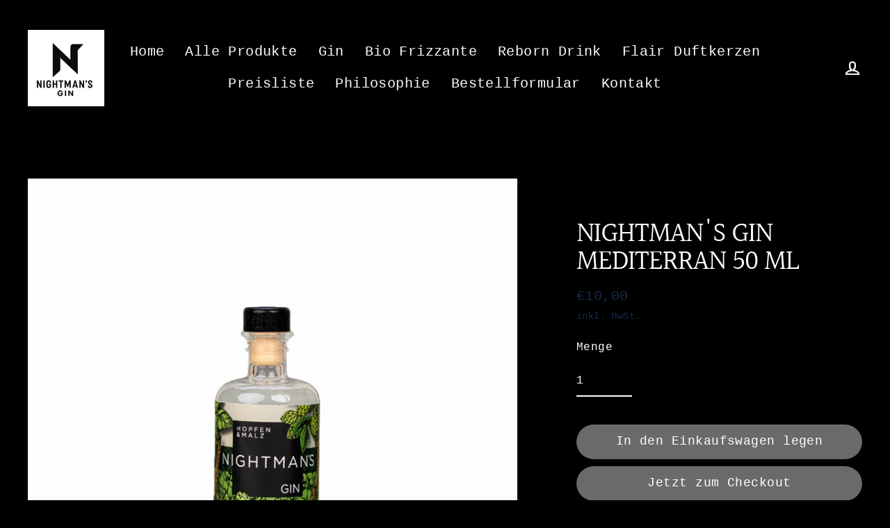

--- FILE ---
content_type: text/html; charset=utf-8
request_url: https://strantz-gervin.com/products/nightmans-gin-hopfen-malz-mini
body_size: 17862
content:
<!doctype html>
<html class="no-js" lang="de" dir="ltr">
<head>
  <meta charset="utf-8">
  <meta http-equiv="X-UA-Compatible" content="IE=edge">
  <meta name="viewport" content="width=device-width,initial-scale=1">
  <meta name="theme-color" content="#6a6a6a">
  <link rel="canonical" href="https://strantz-gervin.com/products/nightmans-gin-hopfen-malz-mini">
  <link rel="preconnect" href="https://cdn.shopify.com">
  <link rel="preconnect" href="https://fonts.shopifycdn.com">
  <link rel="dns-prefetch" href="https://productreviews.shopifycdn.com">
  <link rel="dns-prefetch" href="https://ajax.googleapis.com">
  <link rel="dns-prefetch" href="https://maps.googleapis.com">
  <link rel="dns-prefetch" href="https://maps.gstatic.com"><title>NIGHTMAN&#39;S GIN Mediterran 50 ml
&ndash; Gervin Strantz
</title>
<meta name="description" content="Der NIGHTMAN&#39;S Mediterran ist eine einzigartige Komposition aus Wacholder, herbem Hopfen und süßem Malz. Diese außergewöhnliche Kombination ist ein wahrlich würziger Genuss für echte Gin-Kenner. 50 ml44% Vol."><meta property="og:site_name" content="Gervin Strantz">
  <meta property="og:url" content="https://strantz-gervin.com/products/nightmans-gin-hopfen-malz-mini">
  <meta property="og:title" content="NIGHTMAN&#39;S GIN Mediterran 50 ml">
  <meta property="og:type" content="product">
  <meta property="og:description" content="Der NIGHTMAN&#39;S Mediterran ist eine einzigartige Komposition aus Wacholder, herbem Hopfen und süßem Malz. Diese außergewöhnliche Kombination ist ein wahrlich würziger Genuss für echte Gin-Kenner. 50 ml44% Vol."><meta property="og:image" content="http://strantz-gervin.com/cdn/shop/products/06_1200x1200.png?v=1763356567">
  <meta property="og:image:secure_url" content="https://strantz-gervin.com/cdn/shop/products/06_1200x1200.png?v=1763356567">
  <meta name="twitter:site" content="@">
  <meta name="twitter:card" content="summary_large_image">
  <meta name="twitter:title" content="NIGHTMAN'S GIN Mediterran 50 ml">
  <meta name="twitter:description" content="Der NIGHTMAN&#39;S Mediterran ist eine einzigartige Komposition aus Wacholder, herbem Hopfen und süßem Malz. Diese außergewöhnliche Kombination ist ein wahrlich würziger Genuss für echte Gin-Kenner. 50 ml44% Vol.">
<script>window.performance && window.performance.mark && window.performance.mark('shopify.content_for_header.start');</script><meta id="shopify-digital-wallet" name="shopify-digital-wallet" content="/53487861914/digital_wallets/dialog">
<link rel="alternate" type="application/json+oembed" href="https://strantz-gervin.com/products/nightmans-gin-hopfen-malz-mini.oembed">
<script async="async" src="/checkouts/internal/preloads.js?locale=de-AT"></script>
<script id="shopify-features" type="application/json">{"accessToken":"afb4b8c4a5d1b7e17e6e9a31cc47aba4","betas":["rich-media-storefront-analytics"],"domain":"strantz-gervin.com","predictiveSearch":true,"shopId":53487861914,"locale":"de"}</script>
<script>var Shopify = Shopify || {};
Shopify.shop = "gervin-strantz.myshopify.com";
Shopify.locale = "de";
Shopify.currency = {"active":"EUR","rate":"1.0"};
Shopify.country = "AT";
Shopify.theme = {"name":"Streamline","id":118984212634,"schema_name":"Streamline","schema_version":"3.4.5","theme_store_id":872,"role":"main"};
Shopify.theme.handle = "null";
Shopify.theme.style = {"id":null,"handle":null};
Shopify.cdnHost = "strantz-gervin.com/cdn";
Shopify.routes = Shopify.routes || {};
Shopify.routes.root = "/";</script>
<script type="module">!function(o){(o.Shopify=o.Shopify||{}).modules=!0}(window);</script>
<script>!function(o){function n(){var o=[];function n(){o.push(Array.prototype.slice.apply(arguments))}return n.q=o,n}var t=o.Shopify=o.Shopify||{};t.loadFeatures=n(),t.autoloadFeatures=n()}(window);</script>
<script id="shop-js-analytics" type="application/json">{"pageType":"product"}</script>
<script defer="defer" async type="module" src="//strantz-gervin.com/cdn/shopifycloud/shop-js/modules/v2/client.init-shop-cart-sync_HUjMWWU5.de.esm.js"></script>
<script defer="defer" async type="module" src="//strantz-gervin.com/cdn/shopifycloud/shop-js/modules/v2/chunk.common_QpfDqRK1.esm.js"></script>
<script type="module">
  await import("//strantz-gervin.com/cdn/shopifycloud/shop-js/modules/v2/client.init-shop-cart-sync_HUjMWWU5.de.esm.js");
await import("//strantz-gervin.com/cdn/shopifycloud/shop-js/modules/v2/chunk.common_QpfDqRK1.esm.js");

  window.Shopify.SignInWithShop?.initShopCartSync?.({"fedCMEnabled":true,"windoidEnabled":true});

</script>
<script id="__st">var __st={"a":53487861914,"offset":3600,"reqid":"131ea205-d5bc-4f6c-b4ea-323d4dfada14-1768610021","pageurl":"strantz-gervin.com\/products\/nightmans-gin-hopfen-malz-mini","u":"f59f43e0a9f3","p":"product","rtyp":"product","rid":7401362981018};</script>
<script>window.ShopifyPaypalV4VisibilityTracking = true;</script>
<script id="captcha-bootstrap">!function(){'use strict';const t='contact',e='account',n='new_comment',o=[[t,t],['blogs',n],['comments',n],[t,'customer']],c=[[e,'customer_login'],[e,'guest_login'],[e,'recover_customer_password'],[e,'create_customer']],r=t=>t.map((([t,e])=>`form[action*='/${t}']:not([data-nocaptcha='true']) input[name='form_type'][value='${e}']`)).join(','),a=t=>()=>t?[...document.querySelectorAll(t)].map((t=>t.form)):[];function s(){const t=[...o],e=r(t);return a(e)}const i='password',u='form_key',d=['recaptcha-v3-token','g-recaptcha-response','h-captcha-response',i],f=()=>{try{return window.sessionStorage}catch{return}},m='__shopify_v',_=t=>t.elements[u];function p(t,e,n=!1){try{const o=window.sessionStorage,c=JSON.parse(o.getItem(e)),{data:r}=function(t){const{data:e,action:n}=t;return t[m]||n?{data:e,action:n}:{data:t,action:n}}(c);for(const[e,n]of Object.entries(r))t.elements[e]&&(t.elements[e].value=n);n&&o.removeItem(e)}catch(o){console.error('form repopulation failed',{error:o})}}const l='form_type',E='cptcha';function T(t){t.dataset[E]=!0}const w=window,h=w.document,L='Shopify',v='ce_forms',y='captcha';let A=!1;((t,e)=>{const n=(g='f06e6c50-85a8-45c8-87d0-21a2b65856fe',I='https://cdn.shopify.com/shopifycloud/storefront-forms-hcaptcha/ce_storefront_forms_captcha_hcaptcha.v1.5.2.iife.js',D={infoText:'Durch hCaptcha geschützt',privacyText:'Datenschutz',termsText:'Allgemeine Geschäftsbedingungen'},(t,e,n)=>{const o=w[L][v],c=o.bindForm;if(c)return c(t,g,e,D).then(n);var r;o.q.push([[t,g,e,D],n]),r=I,A||(h.body.append(Object.assign(h.createElement('script'),{id:'captcha-provider',async:!0,src:r})),A=!0)});var g,I,D;w[L]=w[L]||{},w[L][v]=w[L][v]||{},w[L][v].q=[],w[L][y]=w[L][y]||{},w[L][y].protect=function(t,e){n(t,void 0,e),T(t)},Object.freeze(w[L][y]),function(t,e,n,w,h,L){const[v,y,A,g]=function(t,e,n){const i=e?o:[],u=t?c:[],d=[...i,...u],f=r(d),m=r(i),_=r(d.filter((([t,e])=>n.includes(e))));return[a(f),a(m),a(_),s()]}(w,h,L),I=t=>{const e=t.target;return e instanceof HTMLFormElement?e:e&&e.form},D=t=>v().includes(t);t.addEventListener('submit',(t=>{const e=I(t);if(!e)return;const n=D(e)&&!e.dataset.hcaptchaBound&&!e.dataset.recaptchaBound,o=_(e),c=g().includes(e)&&(!o||!o.value);(n||c)&&t.preventDefault(),c&&!n&&(function(t){try{if(!f())return;!function(t){const e=f();if(!e)return;const n=_(t);if(!n)return;const o=n.value;o&&e.removeItem(o)}(t);const e=Array.from(Array(32),(()=>Math.random().toString(36)[2])).join('');!function(t,e){_(t)||t.append(Object.assign(document.createElement('input'),{type:'hidden',name:u})),t.elements[u].value=e}(t,e),function(t,e){const n=f();if(!n)return;const o=[...t.querySelectorAll(`input[type='${i}']`)].map((({name:t})=>t)),c=[...d,...o],r={};for(const[a,s]of new FormData(t).entries())c.includes(a)||(r[a]=s);n.setItem(e,JSON.stringify({[m]:1,action:t.action,data:r}))}(t,e)}catch(e){console.error('failed to persist form',e)}}(e),e.submit())}));const S=(t,e)=>{t&&!t.dataset[E]&&(n(t,e.some((e=>e===t))),T(t))};for(const o of['focusin','change'])t.addEventListener(o,(t=>{const e=I(t);D(e)&&S(e,y())}));const B=e.get('form_key'),M=e.get(l),P=B&&M;t.addEventListener('DOMContentLoaded',(()=>{const t=y();if(P)for(const e of t)e.elements[l].value===M&&p(e,B);[...new Set([...A(),...v().filter((t=>'true'===t.dataset.shopifyCaptcha))])].forEach((e=>S(e,t)))}))}(h,new URLSearchParams(w.location.search),n,t,e,['guest_login'])})(!0,!0)}();</script>
<script integrity="sha256-4kQ18oKyAcykRKYeNunJcIwy7WH5gtpwJnB7kiuLZ1E=" data-source-attribution="shopify.loadfeatures" defer="defer" src="//strantz-gervin.com/cdn/shopifycloud/storefront/assets/storefront/load_feature-a0a9edcb.js" crossorigin="anonymous"></script>
<script data-source-attribution="shopify.dynamic_checkout.dynamic.init">var Shopify=Shopify||{};Shopify.PaymentButton=Shopify.PaymentButton||{isStorefrontPortableWallets:!0,init:function(){window.Shopify.PaymentButton.init=function(){};var t=document.createElement("script");t.src="https://strantz-gervin.com/cdn/shopifycloud/portable-wallets/latest/portable-wallets.de.js",t.type="module",document.head.appendChild(t)}};
</script>
<script data-source-attribution="shopify.dynamic_checkout.buyer_consent">
  function portableWalletsHideBuyerConsent(e){var t=document.getElementById("shopify-buyer-consent"),n=document.getElementById("shopify-subscription-policy-button");t&&n&&(t.classList.add("hidden"),t.setAttribute("aria-hidden","true"),n.removeEventListener("click",e))}function portableWalletsShowBuyerConsent(e){var t=document.getElementById("shopify-buyer-consent"),n=document.getElementById("shopify-subscription-policy-button");t&&n&&(t.classList.remove("hidden"),t.removeAttribute("aria-hidden"),n.addEventListener("click",e))}window.Shopify?.PaymentButton&&(window.Shopify.PaymentButton.hideBuyerConsent=portableWalletsHideBuyerConsent,window.Shopify.PaymentButton.showBuyerConsent=portableWalletsShowBuyerConsent);
</script>
<script>
  function portableWalletsCleanup(e){e&&e.src&&console.error("Failed to load portable wallets script "+e.src);var t=document.querySelectorAll("shopify-accelerated-checkout .shopify-payment-button__skeleton, shopify-accelerated-checkout-cart .wallet-cart-button__skeleton"),e=document.getElementById("shopify-buyer-consent");for(let e=0;e<t.length;e++)t[e].remove();e&&e.remove()}function portableWalletsNotLoadedAsModule(e){e instanceof ErrorEvent&&"string"==typeof e.message&&e.message.includes("import.meta")&&"string"==typeof e.filename&&e.filename.includes("portable-wallets")&&(window.removeEventListener("error",portableWalletsNotLoadedAsModule),window.Shopify.PaymentButton.failedToLoad=e,"loading"===document.readyState?document.addEventListener("DOMContentLoaded",window.Shopify.PaymentButton.init):window.Shopify.PaymentButton.init())}window.addEventListener("error",portableWalletsNotLoadedAsModule);
</script>

<script type="module" src="https://strantz-gervin.com/cdn/shopifycloud/portable-wallets/latest/portable-wallets.de.js" onError="portableWalletsCleanup(this)" crossorigin="anonymous"></script>
<script nomodule>
  document.addEventListener("DOMContentLoaded", portableWalletsCleanup);
</script>

<script id='scb4127' type='text/javascript' async='' src='https://strantz-gervin.com/cdn/shopifycloud/privacy-banner/storefront-banner.js'></script><link id="shopify-accelerated-checkout-styles" rel="stylesheet" media="screen" href="https://strantz-gervin.com/cdn/shopifycloud/portable-wallets/latest/accelerated-checkout-backwards-compat.css" crossorigin="anonymous">
<style id="shopify-accelerated-checkout-cart">
        #shopify-buyer-consent {
  margin-top: 1em;
  display: inline-block;
  width: 100%;
}

#shopify-buyer-consent.hidden {
  display: none;
}

#shopify-subscription-policy-button {
  background: none;
  border: none;
  padding: 0;
  text-decoration: underline;
  font-size: inherit;
  cursor: pointer;
}

#shopify-subscription-policy-button::before {
  box-shadow: none;
}

      </style>

<script>window.performance && window.performance.mark && window.performance.mark('shopify.content_for_header.end');</script>

  <script>
    var theme = {
      stylesheet: "//strantz-gervin.com/cdn/shop/t/2/assets/theme.css?v=151558709862465216911763314792",
      template: "product",
      routes: {
        home: "/",
        cart: "/cart",
        cartAdd: "/cart/add.js",
        cartChange: "/cart/change"
      },
      strings: {
        addToCart: "In den Einkaufswagen legen",
        soldOut: "Demnächst verfügbar",
        unavailable: "Nicht verfügbar",
        regularPrice: "Normaler Preis",
        salePrice: "Sonderpreis",
        stockLabel: "[count] auf Lager",
        willNotShipUntil: "Wird nach dem [date] versendet",
        willBeInStockAfter: "Wird nach dem [date] auf Lager sein",
        waitingForStock: "Inventar auf dem Weg",
        cartItems: "[count] Artikel",
        cartConfirmDelete: "Sind Sie sicher, dass Sie diesen Artikel entfernen?",
        cartTermsConfirmation: "Sie müssen den Verkaufsbedingungen zustimmen, um auszuchecken"
      },
      settings: {
        dynamicVariantsEnable: true,
        cartType: "sticky",
        moneyFormat: "€{{amount_with_comma_separator}}",
        quickView: false,
        hoverProductGrid: true,
        themeName: 'Streamline',
        themeVersion: "3.4.5"
      }
    };

    document.documentElement.className = document.documentElement.className.replace('no-js', 'js');
  </script><style data-shopify>:root {
    --typeHeaderPrimary: Halant;
    --typeHeaderFallback: serif;
    --typeHeaderSize: 40px;
    --typeHeaderStyle: normal;
    --typeHeaderWeight: 400;
    --typeHeaderLineHeight: 1;
    --typeHeaderSpacing: -0.025em;

    --typeBasePrimary:"SF Mono";
    --typeBaseFallback:Menlo, Consolas, Monaco, Liberation Mono, Lucida Console, monospace, Apple Color Emoji, Segoe UI Emoji, Segoe UI Symbol;
    --typeBaseSize: 16px;
    --typeBaseWeight: 400;
    --typeBaseStyle: normal;
    --typeBaseSpacing: 0.025em;
    --typeBaseLineHeight: 1.6;

    
      --buttonRadius: 35px;
    

    --iconWeight: 5px;
    --iconLinecaps: miter;
  }

  

  .hero {
    background-image: linear-gradient(100deg, #000000 40%, #212121 63%, #000000 79%);
  }

  .placeholder-content,
  .image-wrap,
  .skrim__link,
  .pswp__img--placeholder {
    background-image: linear-gradient(100deg, #000000 40%, #000000 63%, #000000 79%);
  }</style><style>
  @font-face {
  font-family: Halant;
  font-weight: 400;
  font-style: normal;
  font-display: swap;
  src: url("//strantz-gervin.com/cdn/fonts/halant/halant_n4.7a3ca1dd5e401bca6e0e60419988fc6cfb4396fb.woff2") format("woff2"),
       url("//strantz-gervin.com/cdn/fonts/halant/halant_n4.38c179b4994871894f8956587b45f527a9326a7a.woff") format("woff");
}

  

  
  
  

  body,
  input,
  textarea,
  button,
  select {
    -webkit-font-smoothing: antialiased;
    -webkit-text-size-adjust: 100%;
    text-rendering: optimizeSpeed;
    font-family: var(--typeBasePrimary), var(--typeBaseFallback);
    font-size: calc(var(--typeBaseSize) * 0.85);
    font-weight: var(--typeBaseWeight);
    font-style: var(--typeBaseStyle);
    letter-spacing: var(--typeBaseSpacing);
    line-height: var(--typeBaseLineHeight);
  }

  @media only screen and (min-width: 769px) {
    body,
    input,
    textarea,
    button,
    select {
      font-size: var(--typeBaseSize);
    }
  }

  .page-container {
    display: none;
  }

  h1, .h1,
  h3, .h3,
  h4, .h4,
  h5, .h5,
  h6, .h6,
  .section-header__title,
  .spr-header-title.spr-header-title {
    font-family: var(--typeHeaderPrimary), var(--typeHeaderFallback);
    font-weight: var(--typeHeaderWeight);
    font-style: normal;
    letter-spacing: var(--typeHeaderSpacing);
    line-height: var(--typeHeaderLineHeight);
    word-break: break-word;

    
      text-transform: uppercase;
    
  }

  h2, .h2 {
    font-family: var(--typeBasePrimary), var(--typeBaseFallback);
    font-weight: var(--typeBaseWeight);
    letter-spacing: var(--typeBaseSpacing);
    line-height: var(--typeBaseLineHeight);
  }

  
  @keyframes pulse-fade {
    0% {
      opacity: 0;
    }
    50% {
      opacity: 1;
    }
    100% {
      opacity: 0;
    }
  }

  .splash-screen {
    box-sizing: border-box;
    display: flex;
    position: fixed;
    left: 0;
    top: 0;
    right: 0;
    bottom: 0;
    align-items: center;
    justify-content: center;
    z-index: 10001;
    background-color: #000000;
  }

  .splash-screen__loader {
    max-width: 100px;
  }

  @media only screen and (min-width: 769px) {
    .splash-screen__loader {
      max-width: 100px;
    }
  }

  .splash-screen img {
    display: block;
    max-width: 100%;
    border: 0 none;
    animation: pulse-fade 0.4s infinite linear;
  }

  .loader-text {
    letter-spacing: 0.2em;
    font-size: 1.5em;
    text-transform: uppercase;
    animation: pulse-fade 0.4s infinite linear;
  }

  .loader-logo {
    display: none;
    position: fixed;
    left: 0;
    top: 0;
    right: 0;
    bottom: 0;
    align-items: center;
    justify-content: center;
    background-color: #000000;
    z-index: 6000;
  }

  .loader-logo__img {
    display: block;
  }

  .transition-body {
    opacity: 0;
  }

  .btn--loading span:after {
    content: "Wird geladen";
  }
</style>

<link title="theme" rel="preload" href="//strantz-gervin.com/cdn/shop/t/2/assets/theme.css?v=151558709862465216911763314792" as="style">
<noscript><link rel="stylesheet" href="//strantz-gervin.com/cdn/shop/t/2/assets/theme.css?v=151558709862465216911763314792"></noscript>

<script>
/*! loadCSS. [c]2017 Filament Group, Inc. MIT License */
!function(a){"use strict";var b=function(b,c,d){function e(a){return h.body?a():void setTimeout(function(){e(a)})}function f(){i.addEventListener&&i.removeEventListener("load",f);if(!Shopify.designMode)i.media=d||"all"}var g,h=a.document,i=h.createElement("link");if(c)g=c;else{var j=(h.body||h.getElementsByTagName("head")[0]).childNodes;g=j[j.length-1]}var k=h.styleSheets;i.rel="stylesheet",i.href=b,i.media=Shopify.designMode?d||"all":"only x",e(function(){g.parentNode.insertBefore(i,c?g:g.nextSibling)});var l=function(a){for(var b=i.href,c=k.length;c--;)if(k[c].href===b)return a();setTimeout(function(){l(a)})};return i.addEventListener&&i.addEventListener("load",f),i.onloadcssdefined=l,l(f),i};"undefined"!=typeof exports?exports.loadCSS=b:a.loadCSS=b}("undefined"!=typeof global?global:this);
/*! onloadCSS. (onload callback for loadCSS) [c]2017 Filament Group, Inc. MIT License */
function onloadCSS(a,b){function c(){!d&&b&&(d=!0,b.call(a))}var d;a.addEventListener&&a.addEventListener("load",c),a.attachEvent&&a.attachEvent("onload",c),"isApplicationInstalled"in navigator&&"onloadcssdefined"in a&&a.onloadcssdefined(c)}

// Insert our stylesheet before our preload <link> tag
var preload = document.querySelector('link[href="//strantz-gervin.com/cdn/shop/t/2/assets/theme.css?v=151558709862465216911763314792"]');
var stylesheet = loadCSS('//strantz-gervin.com/cdn/shop/t/2/assets/theme.css?v=151558709862465216911763314792', preload);
// Create a property to easily detect if the stylesheet is done loading
onloadCSS(stylesheet, function() { stylesheet.loaded = true; });
</script>
<script src="//strantz-gervin.com/cdn/shop/t/2/assets/vendor-v3.js" defer="defer"></script><script src="//strantz-gervin.com/cdn/shop/t/2/assets/theme.min.js?v=177029751141178034231613131336" defer="defer"></script><link href="https://monorail-edge.shopifysvc.com" rel="dns-prefetch">
<script>(function(){if ("sendBeacon" in navigator && "performance" in window) {try {var session_token_from_headers = performance.getEntriesByType('navigation')[0].serverTiming.find(x => x.name == '_s').description;} catch {var session_token_from_headers = undefined;}var session_cookie_matches = document.cookie.match(/_shopify_s=([^;]*)/);var session_token_from_cookie = session_cookie_matches && session_cookie_matches.length === 2 ? session_cookie_matches[1] : "";var session_token = session_token_from_headers || session_token_from_cookie || "";function handle_abandonment_event(e) {var entries = performance.getEntries().filter(function(entry) {return /monorail-edge.shopifysvc.com/.test(entry.name);});if (!window.abandonment_tracked && entries.length === 0) {window.abandonment_tracked = true;var currentMs = Date.now();var navigation_start = performance.timing.navigationStart;var payload = {shop_id: 53487861914,url: window.location.href,navigation_start,duration: currentMs - navigation_start,session_token,page_type: "product"};window.navigator.sendBeacon("https://monorail-edge.shopifysvc.com/v1/produce", JSON.stringify({schema_id: "online_store_buyer_site_abandonment/1.1",payload: payload,metadata: {event_created_at_ms: currentMs,event_sent_at_ms: currentMs}}));}}window.addEventListener('pagehide', handle_abandonment_event);}}());</script>
<script id="web-pixels-manager-setup">(function e(e,d,r,n,o){if(void 0===o&&(o={}),!Boolean(null===(a=null===(i=window.Shopify)||void 0===i?void 0:i.analytics)||void 0===a?void 0:a.replayQueue)){var i,a;window.Shopify=window.Shopify||{};var t=window.Shopify;t.analytics=t.analytics||{};var s=t.analytics;s.replayQueue=[],s.publish=function(e,d,r){return s.replayQueue.push([e,d,r]),!0};try{self.performance.mark("wpm:start")}catch(e){}var l=function(){var e={modern:/Edge?\/(1{2}[4-9]|1[2-9]\d|[2-9]\d{2}|\d{4,})\.\d+(\.\d+|)|Firefox\/(1{2}[4-9]|1[2-9]\d|[2-9]\d{2}|\d{4,})\.\d+(\.\d+|)|Chrom(ium|e)\/(9{2}|\d{3,})\.\d+(\.\d+|)|(Maci|X1{2}).+ Version\/(15\.\d+|(1[6-9]|[2-9]\d|\d{3,})\.\d+)([,.]\d+|)( \(\w+\)|)( Mobile\/\w+|) Safari\/|Chrome.+OPR\/(9{2}|\d{3,})\.\d+\.\d+|(CPU[ +]OS|iPhone[ +]OS|CPU[ +]iPhone|CPU IPhone OS|CPU iPad OS)[ +]+(15[._]\d+|(1[6-9]|[2-9]\d|\d{3,})[._]\d+)([._]\d+|)|Android:?[ /-](13[3-9]|1[4-9]\d|[2-9]\d{2}|\d{4,})(\.\d+|)(\.\d+|)|Android.+Firefox\/(13[5-9]|1[4-9]\d|[2-9]\d{2}|\d{4,})\.\d+(\.\d+|)|Android.+Chrom(ium|e)\/(13[3-9]|1[4-9]\d|[2-9]\d{2}|\d{4,})\.\d+(\.\d+|)|SamsungBrowser\/([2-9]\d|\d{3,})\.\d+/,legacy:/Edge?\/(1[6-9]|[2-9]\d|\d{3,})\.\d+(\.\d+|)|Firefox\/(5[4-9]|[6-9]\d|\d{3,})\.\d+(\.\d+|)|Chrom(ium|e)\/(5[1-9]|[6-9]\d|\d{3,})\.\d+(\.\d+|)([\d.]+$|.*Safari\/(?![\d.]+ Edge\/[\d.]+$))|(Maci|X1{2}).+ Version\/(10\.\d+|(1[1-9]|[2-9]\d|\d{3,})\.\d+)([,.]\d+|)( \(\w+\)|)( Mobile\/\w+|) Safari\/|Chrome.+OPR\/(3[89]|[4-9]\d|\d{3,})\.\d+\.\d+|(CPU[ +]OS|iPhone[ +]OS|CPU[ +]iPhone|CPU IPhone OS|CPU iPad OS)[ +]+(10[._]\d+|(1[1-9]|[2-9]\d|\d{3,})[._]\d+)([._]\d+|)|Android:?[ /-](13[3-9]|1[4-9]\d|[2-9]\d{2}|\d{4,})(\.\d+|)(\.\d+|)|Mobile Safari.+OPR\/([89]\d|\d{3,})\.\d+\.\d+|Android.+Firefox\/(13[5-9]|1[4-9]\d|[2-9]\d{2}|\d{4,})\.\d+(\.\d+|)|Android.+Chrom(ium|e)\/(13[3-9]|1[4-9]\d|[2-9]\d{2}|\d{4,})\.\d+(\.\d+|)|Android.+(UC? ?Browser|UCWEB|U3)[ /]?(15\.([5-9]|\d{2,})|(1[6-9]|[2-9]\d|\d{3,})\.\d+)\.\d+|SamsungBrowser\/(5\.\d+|([6-9]|\d{2,})\.\d+)|Android.+MQ{2}Browser\/(14(\.(9|\d{2,})|)|(1[5-9]|[2-9]\d|\d{3,})(\.\d+|))(\.\d+|)|K[Aa][Ii]OS\/(3\.\d+|([4-9]|\d{2,})\.\d+)(\.\d+|)/},d=e.modern,r=e.legacy,n=navigator.userAgent;return n.match(d)?"modern":n.match(r)?"legacy":"unknown"}(),u="modern"===l?"modern":"legacy",c=(null!=n?n:{modern:"",legacy:""})[u],f=function(e){return[e.baseUrl,"/wpm","/b",e.hashVersion,"modern"===e.buildTarget?"m":"l",".js"].join("")}({baseUrl:d,hashVersion:r,buildTarget:u}),m=function(e){var d=e.version,r=e.bundleTarget,n=e.surface,o=e.pageUrl,i=e.monorailEndpoint;return{emit:function(e){var a=e.status,t=e.errorMsg,s=(new Date).getTime(),l=JSON.stringify({metadata:{event_sent_at_ms:s},events:[{schema_id:"web_pixels_manager_load/3.1",payload:{version:d,bundle_target:r,page_url:o,status:a,surface:n,error_msg:t},metadata:{event_created_at_ms:s}}]});if(!i)return console&&console.warn&&console.warn("[Web Pixels Manager] No Monorail endpoint provided, skipping logging."),!1;try{return self.navigator.sendBeacon.bind(self.navigator)(i,l)}catch(e){}var u=new XMLHttpRequest;try{return u.open("POST",i,!0),u.setRequestHeader("Content-Type","text/plain"),u.send(l),!0}catch(e){return console&&console.warn&&console.warn("[Web Pixels Manager] Got an unhandled error while logging to Monorail."),!1}}}}({version:r,bundleTarget:l,surface:e.surface,pageUrl:self.location.href,monorailEndpoint:e.monorailEndpoint});try{o.browserTarget=l,function(e){var d=e.src,r=e.async,n=void 0===r||r,o=e.onload,i=e.onerror,a=e.sri,t=e.scriptDataAttributes,s=void 0===t?{}:t,l=document.createElement("script"),u=document.querySelector("head"),c=document.querySelector("body");if(l.async=n,l.src=d,a&&(l.integrity=a,l.crossOrigin="anonymous"),s)for(var f in s)if(Object.prototype.hasOwnProperty.call(s,f))try{l.dataset[f]=s[f]}catch(e){}if(o&&l.addEventListener("load",o),i&&l.addEventListener("error",i),u)u.appendChild(l);else{if(!c)throw new Error("Did not find a head or body element to append the script");c.appendChild(l)}}({src:f,async:!0,onload:function(){if(!function(){var e,d;return Boolean(null===(d=null===(e=window.Shopify)||void 0===e?void 0:e.analytics)||void 0===d?void 0:d.initialized)}()){var d=window.webPixelsManager.init(e)||void 0;if(d){var r=window.Shopify.analytics;r.replayQueue.forEach((function(e){var r=e[0],n=e[1],o=e[2];d.publishCustomEvent(r,n,o)})),r.replayQueue=[],r.publish=d.publishCustomEvent,r.visitor=d.visitor,r.initialized=!0}}},onerror:function(){return m.emit({status:"failed",errorMsg:"".concat(f," has failed to load")})},sri:function(e){var d=/^sha384-[A-Za-z0-9+/=]+$/;return"string"==typeof e&&d.test(e)}(c)?c:"",scriptDataAttributes:o}),m.emit({status:"loading"})}catch(e){m.emit({status:"failed",errorMsg:(null==e?void 0:e.message)||"Unknown error"})}}})({shopId: 53487861914,storefrontBaseUrl: "https://strantz-gervin.com",extensionsBaseUrl: "https://extensions.shopifycdn.com/cdn/shopifycloud/web-pixels-manager",monorailEndpoint: "https://monorail-edge.shopifysvc.com/unstable/produce_batch",surface: "storefront-renderer",enabledBetaFlags: ["2dca8a86"],webPixelsConfigList: [{"id":"shopify-app-pixel","configuration":"{}","eventPayloadVersion":"v1","runtimeContext":"STRICT","scriptVersion":"0450","apiClientId":"shopify-pixel","type":"APP","privacyPurposes":["ANALYTICS","MARKETING"]},{"id":"shopify-custom-pixel","eventPayloadVersion":"v1","runtimeContext":"LAX","scriptVersion":"0450","apiClientId":"shopify-pixel","type":"CUSTOM","privacyPurposes":["ANALYTICS","MARKETING"]}],isMerchantRequest: false,initData: {"shop":{"name":"Gervin Strantz","paymentSettings":{"currencyCode":"EUR"},"myshopifyDomain":"gervin-strantz.myshopify.com","countryCode":"AT","storefrontUrl":"https:\/\/strantz-gervin.com"},"customer":null,"cart":null,"checkout":null,"productVariants":[{"price":{"amount":10.0,"currencyCode":"EUR"},"product":{"title":"NIGHTMAN'S GIN Mediterran 50 ml","vendor":"Gervin Strantz","id":"7401362981018","untranslatedTitle":"NIGHTMAN'S GIN Mediterran 50 ml","url":"\/products\/nightmans-gin-hopfen-malz-mini","type":"Gin"},"id":"42206147969178","image":{"src":"\/\/strantz-gervin.com\/cdn\/shop\/products\/06.png?v=1763356567"},"sku":"","title":"Default Title","untranslatedTitle":"Default Title"}],"purchasingCompany":null},},"https://strantz-gervin.com/cdn","fcfee988w5aeb613cpc8e4bc33m6693e112",{"modern":"","legacy":""},{"shopId":"53487861914","storefrontBaseUrl":"https:\/\/strantz-gervin.com","extensionBaseUrl":"https:\/\/extensions.shopifycdn.com\/cdn\/shopifycloud\/web-pixels-manager","surface":"storefront-renderer","enabledBetaFlags":"[\"2dca8a86\"]","isMerchantRequest":"false","hashVersion":"fcfee988w5aeb613cpc8e4bc33m6693e112","publish":"custom","events":"[[\"page_viewed\",{}],[\"product_viewed\",{\"productVariant\":{\"price\":{\"amount\":10.0,\"currencyCode\":\"EUR\"},\"product\":{\"title\":\"NIGHTMAN'S GIN Mediterran 50 ml\",\"vendor\":\"Gervin Strantz\",\"id\":\"7401362981018\",\"untranslatedTitle\":\"NIGHTMAN'S GIN Mediterran 50 ml\",\"url\":\"\/products\/nightmans-gin-hopfen-malz-mini\",\"type\":\"Gin\"},\"id\":\"42206147969178\",\"image\":{\"src\":\"\/\/strantz-gervin.com\/cdn\/shop\/products\/06.png?v=1763356567\"},\"sku\":\"\",\"title\":\"Default Title\",\"untranslatedTitle\":\"Default Title\"}}]]"});</script><script>
  window.ShopifyAnalytics = window.ShopifyAnalytics || {};
  window.ShopifyAnalytics.meta = window.ShopifyAnalytics.meta || {};
  window.ShopifyAnalytics.meta.currency = 'EUR';
  var meta = {"product":{"id":7401362981018,"gid":"gid:\/\/shopify\/Product\/7401362981018","vendor":"Gervin Strantz","type":"Gin","handle":"nightmans-gin-hopfen-malz-mini","variants":[{"id":42206147969178,"price":1000,"name":"NIGHTMAN'S GIN Mediterran 50 ml","public_title":null,"sku":""}],"remote":false},"page":{"pageType":"product","resourceType":"product","resourceId":7401362981018,"requestId":"131ea205-d5bc-4f6c-b4ea-323d4dfada14-1768610021"}};
  for (var attr in meta) {
    window.ShopifyAnalytics.meta[attr] = meta[attr];
  }
</script>
<script class="analytics">
  (function () {
    var customDocumentWrite = function(content) {
      var jquery = null;

      if (window.jQuery) {
        jquery = window.jQuery;
      } else if (window.Checkout && window.Checkout.$) {
        jquery = window.Checkout.$;
      }

      if (jquery) {
        jquery('body').append(content);
      }
    };

    var hasLoggedConversion = function(token) {
      if (token) {
        return document.cookie.indexOf('loggedConversion=' + token) !== -1;
      }
      return false;
    }

    var setCookieIfConversion = function(token) {
      if (token) {
        var twoMonthsFromNow = new Date(Date.now());
        twoMonthsFromNow.setMonth(twoMonthsFromNow.getMonth() + 2);

        document.cookie = 'loggedConversion=' + token + '; expires=' + twoMonthsFromNow;
      }
    }

    var trekkie = window.ShopifyAnalytics.lib = window.trekkie = window.trekkie || [];
    if (trekkie.integrations) {
      return;
    }
    trekkie.methods = [
      'identify',
      'page',
      'ready',
      'track',
      'trackForm',
      'trackLink'
    ];
    trekkie.factory = function(method) {
      return function() {
        var args = Array.prototype.slice.call(arguments);
        args.unshift(method);
        trekkie.push(args);
        return trekkie;
      };
    };
    for (var i = 0; i < trekkie.methods.length; i++) {
      var key = trekkie.methods[i];
      trekkie[key] = trekkie.factory(key);
    }
    trekkie.load = function(config) {
      trekkie.config = config || {};
      trekkie.config.initialDocumentCookie = document.cookie;
      var first = document.getElementsByTagName('script')[0];
      var script = document.createElement('script');
      script.type = 'text/javascript';
      script.onerror = function(e) {
        var scriptFallback = document.createElement('script');
        scriptFallback.type = 'text/javascript';
        scriptFallback.onerror = function(error) {
                var Monorail = {
      produce: function produce(monorailDomain, schemaId, payload) {
        var currentMs = new Date().getTime();
        var event = {
          schema_id: schemaId,
          payload: payload,
          metadata: {
            event_created_at_ms: currentMs,
            event_sent_at_ms: currentMs
          }
        };
        return Monorail.sendRequest("https://" + monorailDomain + "/v1/produce", JSON.stringify(event));
      },
      sendRequest: function sendRequest(endpointUrl, payload) {
        // Try the sendBeacon API
        if (window && window.navigator && typeof window.navigator.sendBeacon === 'function' && typeof window.Blob === 'function' && !Monorail.isIos12()) {
          var blobData = new window.Blob([payload], {
            type: 'text/plain'
          });

          if (window.navigator.sendBeacon(endpointUrl, blobData)) {
            return true;
          } // sendBeacon was not successful

        } // XHR beacon

        var xhr = new XMLHttpRequest();

        try {
          xhr.open('POST', endpointUrl);
          xhr.setRequestHeader('Content-Type', 'text/plain');
          xhr.send(payload);
        } catch (e) {
          console.log(e);
        }

        return false;
      },
      isIos12: function isIos12() {
        return window.navigator.userAgent.lastIndexOf('iPhone; CPU iPhone OS 12_') !== -1 || window.navigator.userAgent.lastIndexOf('iPad; CPU OS 12_') !== -1;
      }
    };
    Monorail.produce('monorail-edge.shopifysvc.com',
      'trekkie_storefront_load_errors/1.1',
      {shop_id: 53487861914,
      theme_id: 118984212634,
      app_name: "storefront",
      context_url: window.location.href,
      source_url: "//strantz-gervin.com/cdn/s/trekkie.storefront.cd680fe47e6c39ca5d5df5f0a32d569bc48c0f27.min.js"});

        };
        scriptFallback.async = true;
        scriptFallback.src = '//strantz-gervin.com/cdn/s/trekkie.storefront.cd680fe47e6c39ca5d5df5f0a32d569bc48c0f27.min.js';
        first.parentNode.insertBefore(scriptFallback, first);
      };
      script.async = true;
      script.src = '//strantz-gervin.com/cdn/s/trekkie.storefront.cd680fe47e6c39ca5d5df5f0a32d569bc48c0f27.min.js';
      first.parentNode.insertBefore(script, first);
    };
    trekkie.load(
      {"Trekkie":{"appName":"storefront","development":false,"defaultAttributes":{"shopId":53487861914,"isMerchantRequest":null,"themeId":118984212634,"themeCityHash":"2255825020724768156","contentLanguage":"de","currency":"EUR","eventMetadataId":"b60f718c-1a84-43c7-b5c2-24df4a17441d"},"isServerSideCookieWritingEnabled":true,"monorailRegion":"shop_domain","enabledBetaFlags":["65f19447"]},"Session Attribution":{},"S2S":{"facebookCapiEnabled":false,"source":"trekkie-storefront-renderer","apiClientId":580111}}
    );

    var loaded = false;
    trekkie.ready(function() {
      if (loaded) return;
      loaded = true;

      window.ShopifyAnalytics.lib = window.trekkie;

      var originalDocumentWrite = document.write;
      document.write = customDocumentWrite;
      try { window.ShopifyAnalytics.merchantGoogleAnalytics.call(this); } catch(error) {};
      document.write = originalDocumentWrite;

      window.ShopifyAnalytics.lib.page(null,{"pageType":"product","resourceType":"product","resourceId":7401362981018,"requestId":"131ea205-d5bc-4f6c-b4ea-323d4dfada14-1768610021","shopifyEmitted":true});

      var match = window.location.pathname.match(/checkouts\/(.+)\/(thank_you|post_purchase)/)
      var token = match? match[1]: undefined;
      if (!hasLoggedConversion(token)) {
        setCookieIfConversion(token);
        window.ShopifyAnalytics.lib.track("Viewed Product",{"currency":"EUR","variantId":42206147969178,"productId":7401362981018,"productGid":"gid:\/\/shopify\/Product\/7401362981018","name":"NIGHTMAN'S GIN Mediterran 50 ml","price":"10.00","sku":"","brand":"Gervin Strantz","variant":null,"category":"Gin","nonInteraction":true,"remote":false},undefined,undefined,{"shopifyEmitted":true});
      window.ShopifyAnalytics.lib.track("monorail:\/\/trekkie_storefront_viewed_product\/1.1",{"currency":"EUR","variantId":42206147969178,"productId":7401362981018,"productGid":"gid:\/\/shopify\/Product\/7401362981018","name":"NIGHTMAN'S GIN Mediterran 50 ml","price":"10.00","sku":"","brand":"Gervin Strantz","variant":null,"category":"Gin","nonInteraction":true,"remote":false,"referer":"https:\/\/strantz-gervin.com\/products\/nightmans-gin-hopfen-malz-mini"});
      }
    });


        var eventsListenerScript = document.createElement('script');
        eventsListenerScript.async = true;
        eventsListenerScript.src = "//strantz-gervin.com/cdn/shopifycloud/storefront/assets/shop_events_listener-3da45d37.js";
        document.getElementsByTagName('head')[0].appendChild(eventsListenerScript);

})();</script>
<script
  defer
  src="https://strantz-gervin.com/cdn/shopifycloud/perf-kit/shopify-perf-kit-3.0.4.min.js"
  data-application="storefront-renderer"
  data-shop-id="53487861914"
  data-render-region="gcp-us-east1"
  data-page-type="product"
  data-theme-instance-id="118984212634"
  data-theme-name="Streamline"
  data-theme-version="3.4.5"
  data-monorail-region="shop_domain"
  data-resource-timing-sampling-rate="10"
  data-shs="true"
  data-shs-beacon="true"
  data-shs-export-with-fetch="true"
  data-shs-logs-sample-rate="1"
  data-shs-beacon-endpoint="https://strantz-gervin.com/api/collect"
></script>
</head>

<body class="template-product" ontouchstart="return true;" data-transitions="true" data-animate_underlines="true" data-animate_images="true" data-button_style="round" data-type_product_capitalize="false" data-type_header_capitalize="true" data-product_image_scatter="false" data-button_type_style="normal">
  <div id="OverscrollLoader" class="overscroll-loader" aria-hidden="true">
    <svg aria-hidden="true" focusable="false" role="presentation" class="icon icon--full-color icon-loader--full-color"><path class="icon-loader__close" d="M19 17.61l27.12 27.13m0-27.12L19 44.74"/><path class="icon-loader__path" d="M40 90a40 40 0 1 1 20 0"/></svg>
  </div>

  <div class="root"><script>window.setTimeout(function() { document.body.className += " loaded"; }, 25);</script><div class="splash-screen"><div class="splash-screen__loader">
          <img
            class="loader-logo__img"
            src="//strantz-gervin.com/cdn/shop/files/0EE780EE-CFA5-41D7-9CE5-EAD20B535A00_100x.png?v=1762946199"
            srcset="//strantz-gervin.com/cdn/shop/files/0EE780EE-CFA5-41D7-9CE5-EAD20B535A00_100x.png?v=1762946199 1x, //strantz-gervin.com/cdn/shop/files/0EE780EE-CFA5-41D7-9CE5-EAD20B535A00_100x@2x.png?v=1762946199 2x"
            aria-hidden="true">
        </div></div>

    <a class="in-page-link visually-hidden skip-link" href="#MainContent">Direkt zum Inhalt</a>

    <div id="PageContainer" class="page-container">
      <div class="transition-body"><div id="shopify-section-header" class="shopify-section">
<div class="slide-nav__overflow slide-nav__overflow--thumb">
  <nav class="slide-nav__wrapper">
    <ul id="SlideNav" class="slide-nav">
      
<li class="slide-nav__item"><a href="/" class="slide-nav__link">
              Home
            </a></li><li class="slide-nav__item"><button
              type="button"
              class="js-toggle-submenu slide-nav__link"
              data-target="alle-produkte2"
              data-level="1"
              >
              Alle Produkte 
              <span class="slide-nav__icon">
                <svg aria-hidden="true" focusable="false" role="presentation" class="icon icon-chevron-right" viewBox="0 0 284.49 498.98"><path d="M35 498.98a35 35 0 0 1-24.75-59.75l189.74-189.74L10.25 59.75a35.002 35.002 0 0 1 49.5-49.5l214.49 214.49a35 35 0 0 1 0 49.5L59.75 488.73A34.89 34.89 0 0 1 35 498.98z"/></svg>
                <span class="icon__fallback-text">Menü maximieren</span>
              </span>
            </button>
            <ul
              class="slide-nav__dropdown"
              data-parent="alle-produkte2"
              data-level="2">
              <li class="slide-nav__item border-bottom">
                <div class="slide-nav__table">
                  <div class="slide-nav__table-cell slide-nav__return">
                    <button class="js-toggle-submenu slide-nav__return-btn" type="button">
                      <svg aria-hidden="true" focusable="false" role="presentation" class="icon icon-chevron-left" viewBox="0 0 284.49 498.98"><path d="M249.49 0a35 35 0 0 1 24.75 59.75L84.49 249.49l189.75 189.74a35.002 35.002 0 1 1-49.5 49.5L10.25 274.24a35 35 0 0 1 0-49.5L224.74 10.25A34.89 34.89 0 0 1 249.49 0z"/></svg>
                      <span class="icon__fallback-text">Menü minimieren</span>
                    </button>
                  </div>
                  <a href="/collections/all" class="slide-nav__sublist-link slide-nav__sublist-header">
                    Alle Produkte 
                  </a>
                </div>
              </li><li class="slide-nav__item border-bottom"><a href="/collections/bestsellers" class="slide-nav__sublist-link">
                      Bestsellers
                    </a></li><li class="slide-nav__item border-bottom"><a href="/collections/mr-gin" class="slide-nav__sublist-link">
                      Mr. Gin
                    </a></li><li class="slide-nav__item border-bottom"><a href="/collections/tonic-1" class="slide-nav__sublist-link">
                      Tonic
                    </a></li><li class="slide-nav__item border-bottom"><a href="/collections/whisky" class="slide-nav__sublist-link">
                      Whisky
                    </a></li><li class="slide-nav__item border-bottom"><a href="/collections/sekt-1" class="slide-nav__sublist-link">
                      Sekt
                    </a></li><li class="slide-nav__item border-bottom"><a href="/collections/sets" class="slide-nav__sublist-link">
                      Sets
                    </a></li><li class="slide-nav__item"><a href="/collections/designglas" class="slide-nav__sublist-link">
                      Designgläser
                    </a></li></ul></li><li class="slide-nav__item"><a href="/collections/alle-gin-nightman-s" class="slide-nav__link">
              Gin 
            </a></li><li class="slide-nav__item"><a href="/collections/sekt" class="slide-nav__link">
               Bio Frizzante 
            </a></li><li class="slide-nav__item"><a href="/collections/reborn-nightman-s-drink" class="slide-nav__link">
              Reborn Drink
            </a></li><li class="slide-nav__item"><a href="/products/flair-duftkerzen" class="slide-nav__link">
              Flair Duftkerzen 
            </a></li><li class="slide-nav__item"><a href="https://cdn.shopify.com/s/files/1/0534/8786/1914/files/Preisliste.pdf?v=1659556249" class="slide-nav__link">
              Preisliste
            </a></li><li class="slide-nav__item"><a href="/" class="slide-nav__link">
              Philosophie 
            </a></li><li class="slide-nav__item"><a href="/pages/bestellformular" class="slide-nav__link">
              Bestellformular
            </a></li><li class="slide-nav__item"><a href="/pages/kontakt" class="slide-nav__link">
              Kontakt
            </a></li><li class="slide-nav__item medium-up--hide">
          <a
            href="/account"
            class="slide-nav__link">Einloggen
</a>
        </li></ul>
  </nav>
</div>
<div id="StickyCart" class="sticky-cart">
  <form action="/cart" method="post" novalidate class="sticky-cart__inner"><button
        type="button"
        class="site-nav__link site-nav__link--icon js-toggle-slide-nav">
        <svg aria-hidden="true" focusable="false" role="presentation" class="icon icon-hamburger" viewBox="0 0 64 64"><path d="M7 15h51M7 32h43M7 49h51"/></svg>
        <svg aria-hidden="true" focusable="false" role="presentation" class="icon icon-close" viewBox="0 0 64 64"><path d="M19 17.61l27.12 27.13m0-27.12L19 44.74"/></svg>
        <span class="icon__fallback-text">Seitennavigation</span>
      </button><a href="/cart" id="StickyItems" class="sticky-cart__item">0 Artikel</a>
      <span id="StickySubtotal" class="sticky-cart__item">€0,00</span><button
      type="submit" name="checkout"
      id="StickySubmit"
      class="btn sticky-cart__item">
      <span>Zur Kasse</span>
    </button>
  </form>
</div>
<style data-shopify>.slide-nav,
  .slide-nav button {
    font-size: 24px;
  }

  
    body {
      
      padding-bottom: 148px;
    }
  

  

  
</style><div data-section-id="header" data-section-type="header-section">
  <div
    data-header-style="top"
    class="header-wrapper">
<header
      class="site-header small--hide"
      data-overlay="false">
      <div class="page-width">
        <div
          class="header-layout header-layout--left-center header-layout--mobile-logo-only"
          data-logo-align="left"><div class="header-item header-item--logo"><style data-shopify>.header-item--logo,
    .header-layout--left-center .header-item--logo,
    .header-layout--left-center .header-item--icons {
      -webkit-box-flex: 0 1 110px;
      -ms-flex: 0 1 110px;
      flex: 0 1 110px;
    }

    @media only screen and (min-width: 769px) {
      .header-item--logo,
      .header-layout--left-center .header-item--logo,
      .header-layout--left-center .header-item--icons {
        -webkit-box-flex: 0 0 110px;
        -ms-flex: 0 0 110px;
        flex: 0 0 110px;
      }
    }

    .site-header__logo a {
      max-width: 110px;
    }
    .is-light .site-header__logo .logo--inverted {
      max-width: 110px;
    }

    @media only screen and (min-width: 769px) {
      .site-header__logo a {
        max-width: 110px;
      }

      .is-light .site-header__logo .logo--inverted {
        max-width: 110px;
      }

      
      .site-header--sticky .site-header__logo a {
        max-width: 82.5px;
      }
    }</style><div class="h1 site-header__logo" itemscope itemtype="http://schema.org/Organization">
    <a
      href="/"
      itemprop="url"
      class="site-header__logo-link logo--has-inverted">
      <img
        class="small--hide"
        src="//strantz-gervin.com/cdn/shop/files/0E461D06-F8C5-4607-995C-31D24918CED7_110x.png?v=1763302466"
        srcset="//strantz-gervin.com/cdn/shop/files/0E461D06-F8C5-4607-995C-31D24918CED7_110x.png?v=1763302466 1x, //strantz-gervin.com/cdn/shop/files/0E461D06-F8C5-4607-995C-31D24918CED7_110x@2x.png?v=1763302466 2x"
        alt="Gervin Strantz"
        itemprop="logo">
      <img
        class="medium-up--hide"
        src="//strantz-gervin.com/cdn/shop/files/0E461D06-F8C5-4607-995C-31D24918CED7_110x.png?v=1763302466"
        srcset="//strantz-gervin.com/cdn/shop/files/0E461D06-F8C5-4607-995C-31D24918CED7_110x.png?v=1763302466 1x, //strantz-gervin.com/cdn/shop/files/0E461D06-F8C5-4607-995C-31D24918CED7_110x@2x.png?v=1763302466 2x"
        alt="Gervin Strantz">
    </a><a
        href="/"
        itemprop="url"
        class="site-header__logo-link logo--inverted">
        <img
          class="small--hide"
          src="//strantz-gervin.com/cdn/shop/files/0E461D06-F8C5-4607-995C-31D24918CED7_110x.png?v=1763302466"
          srcset="//strantz-gervin.com/cdn/shop/files/0E461D06-F8C5-4607-995C-31D24918CED7_110x.png?v=1763302466 1x, //strantz-gervin.com/cdn/shop/files/0E461D06-F8C5-4607-995C-31D24918CED7_110x@2x.png?v=1763302466 2x"
          alt="Gervin Strantz"
          itemprop="logo">
        <img
          class="medium-up--hide"
          src="//strantz-gervin.com/cdn/shop/files/0E461D06-F8C5-4607-995C-31D24918CED7_110x.png?v=1763302466"
          srcset="//strantz-gervin.com/cdn/shop/files/0E461D06-F8C5-4607-995C-31D24918CED7_110x.png?v=1763302466 1x, //strantz-gervin.com/cdn/shop/files/0E461D06-F8C5-4607-995C-31D24918CED7_110x@2x.png?v=1763302466 2x"
          alt="Gervin Strantz">
      </a></div></div><div role="navigation" aria-label="Primary"
              class="header-item header-item--navigation text-center small--hide"><ul
  class="site-nav site-navigation small--hide"><li
      class="site-nav__item site-nav__expanded-item"
      >

      <a href="/" class="site-nav__link">
        Home
      </a></li><li
      class="site-nav__item site-nav__expanded-item site-nav--has-dropdown"
      aria-haspopup="true">

      <a href="/collections/all" class="site-nav__link site-nav__link--has-dropdown">
        Alle Produkte 
      </a><ul class="site-nav__dropdown text-left"><li class="">
              <a href="/collections/bestsellers" class="site-nav__dropdown-link site-nav__dropdown-link--second-level">
                Bestsellers
</a></li><li class="">
              <a href="/collections/mr-gin" class="site-nav__dropdown-link site-nav__dropdown-link--second-level">
                Mr. Gin
</a></li><li class="">
              <a href="/collections/tonic-1" class="site-nav__dropdown-link site-nav__dropdown-link--second-level">
                Tonic
</a></li><li class="">
              <a href="/collections/whisky" class="site-nav__dropdown-link site-nav__dropdown-link--second-level">
                Whisky
</a></li><li class="">
              <a href="/collections/sekt-1" class="site-nav__dropdown-link site-nav__dropdown-link--second-level">
                Sekt
</a></li><li class="">
              <a href="/collections/sets" class="site-nav__dropdown-link site-nav__dropdown-link--second-level">
                Sets
</a></li><li class="">
              <a href="/collections/designglas" class="site-nav__dropdown-link site-nav__dropdown-link--second-level">
                Designgläser
</a></li></ul></li><li
      class="site-nav__item site-nav__expanded-item"
      >

      <a href="/collections/alle-gin-nightman-s" class="site-nav__link">
        Gin 
      </a></li><li
      class="site-nav__item site-nav__expanded-item"
      >

      <a href="/collections/sekt" class="site-nav__link">
         Bio Frizzante 
      </a></li><li
      class="site-nav__item site-nav__expanded-item"
      >

      <a href="/collections/reborn-nightman-s-drink" class="site-nav__link">
        Reborn Drink
      </a></li><li
      class="site-nav__item site-nav__expanded-item"
      >

      <a href="/products/flair-duftkerzen" class="site-nav__link">
        Flair Duftkerzen 
      </a></li><li
      class="site-nav__item site-nav__expanded-item"
      >

      <a href="https://cdn.shopify.com/s/files/1/0534/8786/1914/files/Preisliste.pdf?v=1659556249" class="site-nav__link">
        Preisliste
      </a></li><li
      class="site-nav__item site-nav__expanded-item"
      >

      <a href="/" class="site-nav__link">
        Philosophie 
      </a></li><li
      class="site-nav__item site-nav__expanded-item"
      >

      <a href="/pages/bestellformular" class="site-nav__link">
        Bestellformular
      </a></li><li
      class="site-nav__item site-nav__expanded-item"
      >

      <a href="/pages/kontakt" class="site-nav__link">
        Kontakt
      </a></li></ul>
</div>
          <div class="header-item header-item--icons small--hide"><div class="site-nav site-nav--icons">
  <div class="site-nav__icons"><a class="site-nav__link site-nav__link--icon small--hide" href="/account">
        <svg aria-hidden="true" focusable="false" role="presentation" class="icon icon-user" viewBox="0 0 64 64"><path d="M35 39.84v-2.53c3.3-1.91 6-6.66 6-11.41 0-7.63 0-13.82-9-13.82s-9 6.19-9 13.82c0 4.75 2.7 9.51 6 11.41v2.53c-10.18.85-18 6-18 12.16h42c0-6.19-7.82-11.31-18-12.16z"/></svg>
        <span class="icon__fallback-text">Einloggen
</span>
      </a><button
        type="button"
        class="site-nav__link site-nav__link--icon js-toggle-slide-nav medium-up--hide">
        <svg aria-hidden="true" focusable="false" role="presentation" class="icon icon-hamburger" viewBox="0 0 64 64"><path d="M7 15h51M7 32h43M7 49h51"/></svg>
        <svg aria-hidden="true" focusable="false" role="presentation" class="icon icon-close" viewBox="0 0 64 64"><path d="M19 17.61l27.12 27.13m0-27.12L19 44.74"/></svg>
        <span class="icon__fallback-text">Seitennavigation</span>
      </button></div>
</div>
</div>
        </div></div>
    </header>
  </div><div class="site-nav__thumb-menu site-nav__thumb-menu--inactive">
        <button
          type="button"
          class="btn site-nav__thumb-button js-toggle-slide-nav">
          <svg aria-hidden="true" focusable="false" role="presentation" class="icon icon-hamburger" viewBox="0 0 64 64"><path d="M7 15h51M7 32h43M7 49h51"/></svg>
          <svg aria-hidden="true" focusable="false" role="presentation" class="icon icon-close" viewBox="0 0 64 64"><path d="M19 17.61l27.12 27.13m0-27.12L19 44.74"/></svg>
          <span class="icon-menu-label">Menü</span>
        </button>

        <a href="/cart" class="site-nav__thumb-cart js-drawer-open-cart js-no-transition" aria-controls="CartDrawer" data-icon="bag">
          <span class="cart-link"><svg aria-hidden="true" focusable="false" role="presentation" class="icon icon-bag" viewBox="0 0 64 64"><g fill="none" stroke="#000" stroke-width="2"><path d="M25 26c0-15.79 3.57-20 8-20s8 4.21 8 20"/><path d="M14.74 18h36.51l3.59 36.73h-43.7z"/></g></svg><span class="icon__fallback-text">Einkaufswagen</span>
            <span class="cart-link__bubble">
              <span class="cart-link__count" aria-hidden="true">
                0
              </span>
            </span>
          </span>
        </a>
      </div></div>
</div><main class="main-content" id="MainContent">
          <div id="shopify-section-product-template" class="shopify-section"><div id="ProductSection-7401362981018"
  class="product-section"
  data-section-id="7401362981018"
  data-section-type="product-template"
  
  data-variant-type="button"
  
  
  
    data-images-stacked="true"
  
  data-video-style="muted"
  
    data-enable-history-state="true"
  ><script type="application/ld+json">
  {
    "@context": "http://schema.org",
    "@type": "Product",
    "offers": [{
          "@type" : "Offer","availability" : "http://schema.org/InStock",
          "price" : 10.0,
          "priceCurrency" : "EUR",
          "priceValidUntil": "2026-01-27",
          "url" : "https:\/\/strantz-gervin.com\/products\/nightmans-gin-hopfen-malz-mini?variant=42206147969178"
        }
],
    "brand": "Gervin Strantz",
    "sku": "",
    "name": "NIGHTMAN'S GIN Mediterran 50 ml",
    "description": "Der NIGHTMAN'S Mediterran ist eine einzigartige Komposition aus Wacholder, herbem Hopfen und süßem Malz. Diese außergewöhnliche Kombination ist ein wahrlich würziger Genuss für echte Gin-Kenner.\n50 ml44% Vol.",
    "category": "",
    "url": "https://strantz-gervin.com/products/nightmans-gin-hopfen-malz-mini","image": {
      "@type": "ImageObject",
      "url": "https://strantz-gervin.com/cdn/shop/products/06_1024x1024.png?v=1763356567",
      "image": "https://strantz-gervin.com/cdn/shop/products/06_1024x1024.png?v=1763356567",
      "name": "NIGHTMAN'S GIN Mediterran 50 ml",
      "width": 1024,
      "height": 1024
    }
  }
</script>
<div class="page-content">
    <div class="page-width">

      <div class="grid">
        <div class="grid__item medium-up--three-fifths">
<div
    data-product-images
    data-zoom="true"
    
      
    >
    <div class="product__photos product__photos--beside">

      <div class="product__main-photos" data-aos data-product-single-media-group>
        <div class="product__main-photos-wrapper">
          <div id="ProductPhotos-7401362981018" data-product-photos>
<div
  class="product__slide starting-slide"
  data-product-photo
  data-index="0"
  data-id="26861721452698"
  >

  <div class="product-image-main">
    <div
      class="image-wrap"
      style="height: 0; padding-bottom: 100.0%;"
      
      >
      <img
          class="lazyload photoswipe__image"
          data-photoswipe-src="//strantz-gervin.com/cdn/shop/products/06_1800x1800.png.jpg?v=1763356567"
          data-photoswipe-width="756"
          data-photoswipe-height="756"
          data-index="1"
          data-src="//strantz-gervin.com/cdn/shop/products/06_{width}x.png.jpg?v=1763356567"
          data-widths="[750, 900, 1080]"
          data-aspectratio="1.0"
          data-sizes="auto"
          alt="NIGHTMAN&">
      <noscript>
        <img
          class="lazyloaded"
          src="//strantz-gervin.com/cdn/shop/products/06_740x.png?v=1763356567" alt="NIGHTMAN&">
      </noscript></div>
  </div><button type="button" class="btn btn--tertiary btn--circle product__photo-zoom small--hide" data-index="1">
        <svg aria-hidden="true" focusable="false" role="presentation" class="icon icon-search" viewBox="0 0 64 64"><path d="M47.16 28.58A18.58 18.58 0 1 1 28.58 10a18.58 18.58 0 0 1 18.58 18.58zM54 54L41.94 42"/></svg>
        <span class="icon__fallback-text">Schließen (Esc)</span>
      </button></div>
</div><button type="button" class="btn btn--tertiary btn--circle product__photo-zoom medium-up--hide">
              <svg aria-hidden="true" focusable="false" role="presentation" class="icon icon-search" viewBox="0 0 64 64"><path d="M47.16 28.58A18.58 18.58 0 1 1 28.58 10a18.58 18.58 0 0 1 18.58 18.58zM54 54L41.94 42"/></svg>
              <span class="icon__fallback-text">Schließen (Esc)</span>
            </button></div><div class="product__photo-dots"></div>
      </div>

      <div
        id="ProductThumbs-7401362981018"
        class="product__thumbs product__thumbs--beside small--hide medium-up--hide"
        data-position="beside"
        data-product-thumbs
        data-aos><div class="product__thumbs-sticky"></div></div>
    </div>
  </div>

  <script type="application/json" id="ModelJson-7401362981018">
    []
  </script></div>

        <div class="grid__item medium-up--two-fifths product-single__sticky">
          <div class="product-single__meta">
            <div class="product-single__header small--text-center"><h1 class="h1 product-single__title">
                  NIGHTMAN'S GIN Mediterran 50 ml
                </h1><div class="product-single__prices"><span class="visually-hidden" data-price-a11y>Normaler Preis</span><span style="color:#192B48"
                  class="product__price"
                  data-product-price>
                  €10,00
                </span></div>

              <div data-product-unit-wrapper class="product__unit-price hide">/
              </div><div class="product__policies rte" style="color:#192B48">
                  <small>inkl. MwSt.
</small>
                </div></div>

<form method="post" action="/cart/add" id="AddToCartForm-7401362981018" accept-charset="UTF-8" class="product-single__form small--text-center" enctype="multipart/form-data"><input type="hidden" name="form_type" value="product" /><input type="hidden" name="utf8" value="✓" />
  <input type="hidden" name="data-product-id" value="7401362981018"><select name="id" id="ProductSelect-7401362981018" class="product-single__variants no-js" data-product-select><option value="42206147969178"
          selected="selected">
          Default Title - €10,00 EUR
        </option></select><div class="product__quantity product__quantity--button">
      <label for="Quantity-7401362981018" class="variant__label">Menge</label>
      <input type="number" id="Quantity-7401362981018" name="quantity" value="1" min="1">
    </div><div class="payment-buttons"><button
      type="submit"
      name="add"
      data-add-to-cart
      class="btn btn--full add-to-cart btn--tertiary"
      >
      <span data-add-to-cart-text data-default-text="In den Einkaufswagen legen">
        In den Einkaufswagen legen
      </span>
    </button><div data-shopify="payment-button" class="shopify-payment-button"> <shopify-accelerated-checkout recommended="null" fallback="{&quot;supports_subs&quot;:true,&quot;supports_def_opts&quot;:true,&quot;name&quot;:&quot;buy_it_now&quot;,&quot;wallet_params&quot;:{}}" access-token="afb4b8c4a5d1b7e17e6e9a31cc47aba4" buyer-country="AT" buyer-locale="de" buyer-currency="EUR" variant-params="[{&quot;id&quot;:42206147969178,&quot;requiresShipping&quot;:true}]" shop-id="53487861914" enabled-flags="[&quot;ae0f5bf6&quot;]" > <div class="shopify-payment-button__button" role="button" disabled aria-hidden="true" style="background-color: transparent; border: none"> <div class="shopify-payment-button__skeleton">&nbsp;</div> </div> </shopify-accelerated-checkout> <small id="shopify-buyer-consent" class="hidden" aria-hidden="true" data-consent-type="subscription"> Bei diesem Artikel handelt es sich um einen wiederkehrenden Kauf oder Kauf mit Zahlungsaufschub. Indem ich fortfahre, stimme ich den <span id="shopify-subscription-policy-button">Stornierungsrichtlinie</span> zu und autorisiere Sie, meine Zahlungsmethode zu den auf dieser Seite aufgeführten Preisen, in der Häufigkeit und zu den Terminen zu belasten, bis meine Bestellung ausgeführt wurde oder ich, sofern zulässig, storniere. </small> </div>
</div><textarea class="hide" aria-hidden="true" aria-label="Product JSON" data-variant-json>
      [{"id":42206147969178,"title":"Default Title","option1":"Default Title","option2":null,"option3":null,"sku":"","requires_shipping":true,"taxable":true,"featured_image":null,"available":true,"name":"NIGHTMAN'S GIN Mediterran 50 ml","public_title":null,"options":["Default Title"],"price":1000,"weight":0,"compare_at_price":null,"inventory_management":"shopify","barcode":"","requires_selling_plan":false,"selling_plan_allocations":[]}]
    </textarea><input type="hidden" name="product-id" value="7401362981018" /><input type="hidden" name="section-id" value="product-template" /></form>
<div class="collapsibles-wrapper collapsibles-wrapper--border-bottom"><button type="button"
        class="label collapsible-trigger collapsible-trigger-btn collapsible-trigger-btn--borders collapsible--auto-height is-open"
        data-id="7401362981018-7401362981018"
        aria-controls="Product-description-7401362981018-7401362981018">
        Beschreibung
<span class="collapsible-trigger__icon collapsible-trigger__icon--open" role="presentation">
  <svg aria-hidden="true" focusable="false" role="presentation" class="icon icon--wide icon-chevron-down" viewBox="0 0 28 16"><path d="M1.57 1.59l12.76 12.77L27.1 1.59" stroke-width="2" stroke="#000" fill="none" fill-rule="evenodd"/></svg>
</span>
</button>
      <div id="Product-description-7401362981018-7401362981018" class="collapsible-content collapsible-content--all is-open" style="height: auto">
        <div class="collapsible-content__inner rte"><p>Der NIGHTMAN'S Mediterran ist eine einzigartige Komposition aus Wacholder, herbem Hopfen und süßem Malz. Diese außergewöhnliche Kombination ist ein wahrlich würziger Genuss für echte Gin-Kenner.</p>
<p><span data-mce-fragment="1">50 ml<br>44% Vol.</span></p>
</div>
      </div></div></div>
        </div>
      </div>

    </div>
  </div>
</div>

</div>
<div id="shopify-section-product-sections" class="shopify-section"><div id="ProductSections-7401362981018">
<div class="sections-wrapper page-blocks"></div>
</div>


</div>
<div id="shopify-section-product-recommendations" class="shopify-section">

</div>

        </main><div id="shopify-section-social" class="shopify-section"><div class="index-section social-section">
    <div
      data-subsection
      id="SocialReviews-social"
      data-section-id="social"
      data-section-type="featured-collection"
      data-scrollable="true"
      data-product-sliders-mobile="false"
      data-paginate="false"><div class="page-width">
          <header class="section-header" data-aos>
            <h2 class="section-header__title appear-delay">
              Instagram
            </h2><div class="rte section-header__description section-header__description--large appear-delay-1">
                <p><a href="https://www.instagram.com/juwelendernatur" title="https://www.instagram.com/juwelendernatur">@juwelendernatur</a></p>
              </div></header>
        </div><div class="overflow-scroll-wrap">
        <button
          type="button"
          class="btn btn--tertiary overflow-scroller__arrow overflow-scroller__arrow--left overflow-scroller--disable-left small--hide"
          aria-hidden="true"
          aria-label="Zurück"
          data-arrow>
          <svg aria-hidden="true" focusable="false" role="presentation" class="icon icon-chevron-left" viewBox="0 0 284.49 498.98"><path d="M249.49 0a35 35 0 0 1 24.75 59.75L84.49 249.49l189.75 189.74a35.002 35.002 0 1 1-49.5 49.5L10.25 274.24a35 35 0 0 1 0-49.5L224.74 10.25A34.89 34.89 0 0 1 249.49 0z"/></svg>
        </button>
        <button
          type="button"
          class="btn btn--tertiary overflow-scroller__arrow overflow-scroller__arrow--right small--hide"
          aria-hidden="true"
          aria-label="Vorwärts"
          data-arrow>
          <svg aria-hidden="true" focusable="false" role="presentation" class="icon icon-chevron-right" viewBox="0 0 284.49 498.98"><path d="M35 498.98a35 35 0 0 1-24.75-59.75l189.74-189.74L10.25 59.75a35.002 35.002 0 0 1 49.5-49.5l214.49 214.49a35 35 0 0 1 0 49.5L59.75 488.73A34.89 34.89 0 0 1 35 498.98z"/></svg>
        </button><div
          class="overflow-scroller overflow-scroller--smaller"
          data-pagination-wrapper>
          <div
            class="grid grid--uniform social-section__grid"
            data-aos="overflow__animation">

<div 
  class="grid__item grid-product--medium">
  <div class="social-section__wrapper"><a href="https://www.instagram.com/juwelendernatur" target="_blank" rel="noopener"><div
          class="social-section__image lazyload"
          data-bgset="
  //strantz-gervin.com/cdn/shop/files/117752505_307099227176650_6917461678662156617_n_180x.jpg?v=1614399112 180w 180h,
  //strantz-gervin.com/cdn/shop/files/117752505_307099227176650_6917461678662156617_n_360x.jpg?v=1614399112 360w 359h,
  //strantz-gervin.com/cdn/shop/files/117752505_307099227176650_6917461678662156617_n_540x.jpg?v=1614399112 540w 539h,
  //strantz-gervin.com/cdn/shop/files/117752505_307099227176650_6917461678662156617_n_750x.jpg?v=1614399112 750w 748h,
  //strantz-gervin.com/cdn/shop/files/117752505_307099227176650_6917461678662156617_n_900x.jpg?v=1614399112 900w 898h,
  
  
  
  
"
          data-sizes="auto">
        </div></a></div></div>

<div 
  class="grid__item grid-product--medium">
  <div class="social-section__wrapper"><a href="https://www.instagram.com/juwelendernatur" target="_blank" rel="noopener"><div
          class="social-section__image lazyload"
          data-bgset="
  //strantz-gervin.com/cdn/shop/files/105935744_1915199405282773_658991163229159553_n_180x.jpg?v=1614399112 180w 180h,
  //strantz-gervin.com/cdn/shop/files/105935744_1915199405282773_658991163229159553_n_360x.jpg?v=1614399112 360w 360h,
  //strantz-gervin.com/cdn/shop/files/105935744_1915199405282773_658991163229159553_n_540x.jpg?v=1614399112 540w 540h,
  //strantz-gervin.com/cdn/shop/files/105935744_1915199405282773_658991163229159553_n_750x.jpg?v=1614399112 750w 750h,
  //strantz-gervin.com/cdn/shop/files/105935744_1915199405282773_658991163229159553_n_900x.jpg?v=1614399112 900w 900h,
  
  
  
  
"
          data-sizes="auto">
        </div></a></div></div>

<div 
  class="grid__item grid-product--medium">
  <div class="social-section__wrapper"><a href="https://www.instagram.com/juwelendernatur" target="_blank" rel="noopener"><div
          class="social-section__image lazyload"
          data-bgset="
  //strantz-gervin.com/cdn/shop/files/105944493_196639175025961_7906899651248231152_n_180x.jpg?v=1614399112 180w 180h,
  //strantz-gervin.com/cdn/shop/files/105944493_196639175025961_7906899651248231152_n_360x.jpg?v=1614399112 360w 360h,
  //strantz-gervin.com/cdn/shop/files/105944493_196639175025961_7906899651248231152_n_540x.jpg?v=1614399112 540w 540h,
  //strantz-gervin.com/cdn/shop/files/105944493_196639175025961_7906899651248231152_n_750x.jpg?v=1614399112 750w 750h,
  //strantz-gervin.com/cdn/shop/files/105944493_196639175025961_7906899651248231152_n_900x.jpg?v=1614399112 900w 900h,
  
  
  
  
"
          data-sizes="auto">
        </div></a></div></div>

<div 
  class="grid__item grid-product--medium">
  <div class="social-section__wrapper"><a href="https://www.instagram.com/juwelendernatur" target="_blank" rel="noopener"><div
          class="social-section__image lazyload"
          data-bgset="
  //strantz-gervin.com/cdn/shop/files/139554042_112010617471470_6995716365700727444_n_180x.jpg?v=1614399112 180w 180h,
  //strantz-gervin.com/cdn/shop/files/139554042_112010617471470_6995716365700727444_n_360x.jpg?v=1614399112 360w 360h,
  //strantz-gervin.com/cdn/shop/files/139554042_112010617471470_6995716365700727444_n_540x.jpg?v=1614399112 540w 540h,
  //strantz-gervin.com/cdn/shop/files/139554042_112010617471470_6995716365700727444_n_750x.jpg?v=1614399112 750w 750h,
  //strantz-gervin.com/cdn/shop/files/139554042_112010617471470_6995716365700727444_n_900x.jpg?v=1614399112 900w 900h,
  
  
  
  
"
          data-sizes="auto">
        </div></a></div></div>

<div 
  class="grid__item grid-product--medium">
  <div class="social-section__wrapper"><a href="https://www.instagram.com/juwelendernatur" target="_blank" rel="noopener"><div
          class="social-section__image lazyload"
          data-bgset="
  //strantz-gervin.com/cdn/shop/files/139642930_1624567194397125_1162232218557685031_n_180x.jpg?v=1614399112 180w 180h,
  //strantz-gervin.com/cdn/shop/files/139642930_1624567194397125_1162232218557685031_n_360x.jpg?v=1614399112 360w 360h,
  //strantz-gervin.com/cdn/shop/files/139642930_1624567194397125_1162232218557685031_n_540x.jpg?v=1614399112 540w 540h,
  //strantz-gervin.com/cdn/shop/files/139642930_1624567194397125_1162232218557685031_n_750x.jpg?v=1614399112 750w 750h,
  //strantz-gervin.com/cdn/shop/files/139642930_1624567194397125_1162232218557685031_n_900x.jpg?v=1614399112 900w 900h,
  
  
  
  
"
          data-sizes="auto">
        </div></a></div></div>

</div>
        </div>
      </div>
    </div>
  </div>



</div><div id="shopify-section-footer" class="shopify-section"><footer class="site-footer text-center" data-section-id="footer" data-section-type="footer-section"><div class="page-width"><div class="site-footer__section"><ul class="no-bullets inline-list footer__social"><li>
      <a target="_blank" rel="noopener" href="https://www.instagram.com/juwelendernatur" title="Gervin Strantz auf Instagram">
        <svg aria-hidden="true" focusable="false" role="presentation" class="icon icon-instagram" viewBox="0 0 32 32"><path fill="#444" d="M16 3.094c4.206 0 4.7.019 6.363.094 1.538.069 2.369.325 2.925.544.738.287 1.262.625 1.813 1.175s.894 1.075 1.175 1.813c.212.556.475 1.387.544 2.925.075 1.662.094 2.156.094 6.363s-.019 4.7-.094 6.363c-.069 1.538-.325 2.369-.544 2.925-.288.738-.625 1.262-1.175 1.813s-1.075.894-1.813 1.175c-.556.212-1.387.475-2.925.544-1.663.075-2.156.094-6.363.094s-4.7-.019-6.363-.094c-1.537-.069-2.369-.325-2.925-.544-.737-.288-1.263-.625-1.813-1.175s-.894-1.075-1.175-1.813c-.212-.556-.475-1.387-.544-2.925-.075-1.663-.094-2.156-.094-6.363s.019-4.7.094-6.363c.069-1.537.325-2.369.544-2.925.287-.737.625-1.263 1.175-1.813s1.075-.894 1.813-1.175c.556-.212 1.388-.475 2.925-.544 1.662-.081 2.156-.094 6.363-.094zm0-2.838c-4.275 0-4.813.019-6.494.094-1.675.075-2.819.344-3.819.731-1.037.4-1.913.944-2.788 1.819S1.486 4.656 1.08 5.688c-.387 1-.656 2.144-.731 3.825-.075 1.675-.094 2.213-.094 6.488s.019 4.813.094 6.494c.075 1.675.344 2.819.731 3.825.4 1.038.944 1.913 1.819 2.788s1.756 1.413 2.788 1.819c1 .387 2.144.656 3.825.731s2.213.094 6.494.094 4.813-.019 6.494-.094c1.675-.075 2.819-.344 3.825-.731 1.038-.4 1.913-.944 2.788-1.819s1.413-1.756 1.819-2.788c.387-1 .656-2.144.731-3.825s.094-2.212.094-6.494-.019-4.813-.094-6.494c-.075-1.675-.344-2.819-.731-3.825-.4-1.038-.944-1.913-1.819-2.788s-1.756-1.413-2.788-1.819c-1-.387-2.144-.656-3.825-.731C20.812.275 20.275.256 16 .256z"/><path fill="#444" d="M16 7.912a8.088 8.088 0 0 0 0 16.175c4.463 0 8.087-3.625 8.087-8.088s-3.625-8.088-8.088-8.088zm0 13.338a5.25 5.25 0 1 1 0-10.5 5.25 5.25 0 1 1 0 10.5zM26.294 7.594a1.887 1.887 0 1 1-3.774.002 1.887 1.887 0 0 1 3.774-.003z"/></svg>
        <span class="icon__fallback-text">Instagram</span>
      </a>
    </li></ul>
</div><div class="site-footer__section">
        <ul class="no-bullets inline-list site-footer__linklist"><li><a href="/policies/terms-of-service">Allgemeine Geschäftsbedingungen</a></li><li><a href="/policies/privacy-policy">Datenschutzerklärung</a></li><li><a href="/policies/refund-policy">Widerruf</a></li><li><a href="/policies/legal-notice">Impressum</a></li></ul>
      </div><div class="site-footer__section site-footer__copyright"><span>
          &copy; 2026 Gervin Strantz
</span><span class="footer__powered_by">Powered by Shopify</span><br>
      <span><h3>Heimische premium Qualität</h3></span>
    </div>
  </div>
</footer>


</div></div>
    </div><div id="shopify-section-newsletter-popup" class="shopify-section">


</div><div id="VideoModal" class="modal modal--solid">
  <div class="modal__inner">
    <div class="modal__centered page-width text-center">
      <div class="modal__centered-content">
        <div class="video-wrapper video-wrapper--modal">
          <div id="VideoHolder"></div>
        </div>
      </div>
    </div>
  </div>

  <button type="button" class="btn btn--circle modal__close js-modal-close text-link">
    <svg aria-hidden="true" focusable="false" role="presentation" class="icon icon-close" viewBox="0 0 64 64"><path d="M19 17.61l27.12 27.13m0-27.12L19 44.74"/></svg>
    <span class="icon__fallback-text">Schließen (Esc)</span>
  </button>
</div>
<div class="loader-logo"><div class="splash-screen__loader">
            <img
              class="loader-logo__img"
              src="//strantz-gervin.com/cdn/shop/files/0EE780EE-CFA5-41D7-9CE5-EAD20B535A00_100x.png?v=1762946199"
              srcset="//strantz-gervin.com/cdn/shop/files/0EE780EE-CFA5-41D7-9CE5-EAD20B535A00_100x.png?v=1762946199 1x, //strantz-gervin.com/cdn/shop/files/0EE780EE-CFA5-41D7-9CE5-EAD20B535A00_100x@2x.png?v=1762946199 2x"
              aria-hidden="true">
          </div></div></div>
  <div id="ProductScreens"></div>
  <div id="AvailabilityDrawer"></div><div class="pswp" tabindex="-1" role="dialog" aria-hidden="true">
  <div class="pswp__bg"></div>
  <div class="pswp__scroll-wrap">
    <div class="pswp__container">
      <div class="pswp__item"></div>
      <div class="pswp__item"></div>
      <div class="pswp__item"></div>
    </div>

    <div class="pswp__ui pswp__ui--hidden">
      <button class="btn btn--tertiary btn--circle pswp__button pswp__button--arrow--left" title="Zurück">
        <svg aria-hidden="true" focusable="false" role="presentation" class="icon icon-chevron-left" viewBox="0 0 284.49 498.98"><path d="M249.49 0a35 35 0 0 1 24.75 59.75L84.49 249.49l189.75 189.74a35.002 35.002 0 1 1-49.5 49.5L10.25 274.24a35 35 0 0 1 0-49.5L224.74 10.25A34.89 34.89 0 0 1 249.49 0z"/></svg>
      </button>

      <button class="btn btn--tertiary btn--circle btn--large pswp__button pswp__button--close" title="Schließen (Esc)">
        <svg aria-hidden="true" focusable="false" role="presentation" class="icon icon-close" viewBox="0 0 64 64"><path d="M19 17.61l27.12 27.13m0-27.12L19 44.74"/></svg>
      </button>

      <button class="btn btn--tertiary btn--circle pswp__button pswp__button--arrow--right" title="Vorwärts">
        <svg aria-hidden="true" focusable="false" role="presentation" class="icon icon-chevron-right" viewBox="0 0 284.49 498.98"><path d="M35 498.98a35 35 0 0 1-24.75-59.75l189.74-189.74L10.25 59.75a35.002 35.002 0 0 1 49.5-49.5l214.49 214.49a35 35 0 0 1 0 49.5L59.75 488.73A34.89 34.89 0 0 1 35 498.98z"/></svg>
      </button>
    </div>
  </div>
</div>
</body>
</html>
